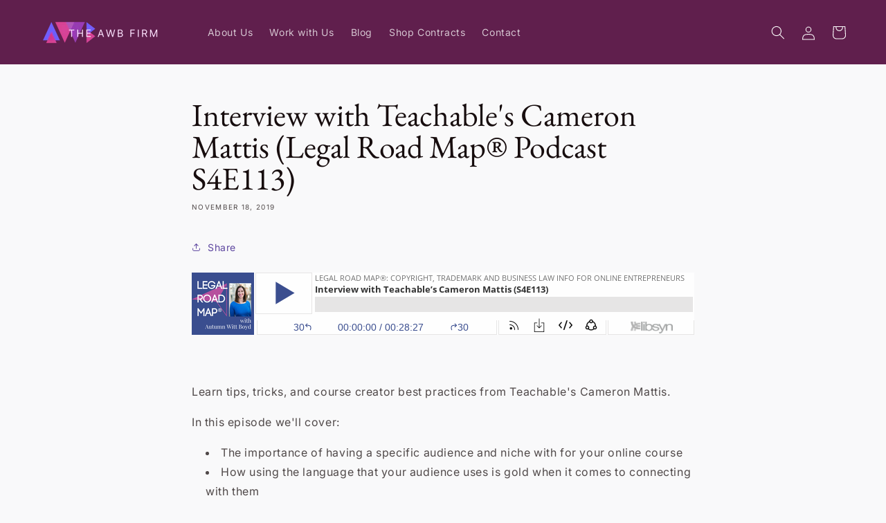

--- FILE ---
content_type: image/svg+xml
request_url: https://awbfirm.com/cdn/shop/files/The_AWB_Firm_Alternate_Footer_Logo.svg?v=1714588900&width=1100
body_size: 131592
content:
<svg version="1.0" preserveAspectRatio="xMidYMid meet" height="116" viewBox="0 0 159.75 86.999996" zoomAndPan="magnify" width="213" xmlns:xlink="http://www.w3.org/1999/xlink" xmlns="http://www.w3.org/2000/svg"><defs><filter id="e819ed4ee6" height="100%" width="100%" y="0%" x="0%"><feColorMatrix color-interpolation-filters="sRGB" values="0 0 0 0 1 0 0 0 0 1 0 0 0 0 1 0 0 0 1 0"></feColorMatrix></filter><filter id="5ec234212a" height="100%" width="100%" y="0%" x="0%"><feColorMatrix color-interpolation-filters="sRGB" values="0 0 0 0 1 0 0 0 0 1 0 0 0 0 1 0.2126 0.7152 0.0722 0 0"></feColorMatrix></filter><g></g><clipPath id="3048be2045"><path clip-rule="nonzero" d="M 0 0.0664062 L 158.992188 0.0664062 L 158.992188 58.953125 L 0 58.953125 Z M 0 0.0664062"></path></clipPath><image preserveAspectRatio="xMidYMid meet" height="864" id="619680efd4" xlink:href="[data-uri]" width="864" y="0" x="0"></image><mask id="cd83c0aad9"><g filter="url(#e819ed4ee6)"><g transform="matrix(0.184021, 0, 0, 0.184021, 0.000000000000006611, -82.799129)" filter="url(#5ec234212a)"><image preserveAspectRatio="xMidYMid meet" height="864" xlink:href="[data-uri]" width="864" y="0" x="0"></image></g></g></mask><image preserveAspectRatio="xMidYMid meet" height="864" id="b9f846e598" xlink:href="[data-uri]" width="864" y="0" x="0"></image></defs><g clip-path="url(#3048be2045)"><g mask="url(#cd83c0aad9)"><g transform="matrix(0.184021, 0, 0, 0.184021, 0.000000000000006611, -82.799129)"><image preserveAspectRatio="xMidYMid meet" height="864" xlink:href="[data-uri]" width="864" y="0" x="0"></image></g></g></g><g fill-opacity="1" fill="#ffffff"><g transform="translate(15.020232, 77.617111)"><g><path d="M 0.6875 -9.25 L 0.6875 -10.359375 L 8.46875 -10.359375 L 8.46875 -9.25 L 5.203125 -9.25 L 5.203125 0 L 3.953125 0 L 3.953125 -9.25 Z M 0.6875 -9.25"></path></g></g></g><g fill-opacity="1" fill="#ffffff"><g transform="translate(26.47644, 77.617111)"><g><path d="M 1.25 0 L 1.25 -10.359375 L 2.515625 -10.359375 L 2.515625 -5.75 L 8.03125 -5.75 L 8.03125 -10.359375 L 9.296875 -10.359375 L 9.296875 0 L 8.03125 0 L 8.03125 -4.640625 L 2.515625 -4.640625 L 2.515625 0 Z M 1.25 0"></path></g></g></g><g fill-opacity="1" fill="#ffffff"><g transform="translate(39.328919, 77.617111)"><g><path d="M 1.25 0 L 1.25 -10.359375 L 7.515625 -10.359375 L 7.515625 -9.25 L 2.515625 -9.25 L 2.515625 -5.75 L 7.1875 -5.75 L 7.1875 -4.640625 L 2.515625 -4.640625 L 2.515625 -1.109375 L 7.59375 -1.109375 L 7.59375 0 Z M 1.25 0"></path></g></g></g><g fill-opacity="1" fill="#ffffff"><g transform="translate(50.157813, 77.617111)"><g></g></g></g><g fill-opacity="1" fill="#ffffff"><g transform="translate(56.474118, 77.617111)"><g><path d="M 1.6875 0 L 0.359375 0 L 4.171875 -10.359375 L 5.46875 -10.359375 L 9.265625 0 L 7.953125 0 L 6.90625 -2.9375 L 2.71875 -2.9375 Z M 3.125 -4.046875 L 6.515625 -4.046875 L 4.859375 -8.71875 L 4.78125 -8.71875 Z M 3.125 -4.046875"></path></g></g></g><g fill-opacity="1" fill="#ffffff"><g transform="translate(68.415986, 77.617111)"><g><path d="M 3.140625 0 L 0.296875 -10.359375 L 1.578125 -10.359375 L 3.75 -1.921875 L 3.84375 -1.921875 L 6.046875 -10.359375 L 7.46875 -10.359375 L 9.671875 -1.921875 L 9.78125 -1.921875 L 11.9375 -10.359375 L 13.21875 -10.359375 L 10.390625 0 L 9.09375 0 L 6.796875 -8.265625 L 6.71875 -8.265625 L 4.4375 0 Z M 3.140625 0"></path></g></g></g><g fill-opacity="1" fill="#ffffff"><g transform="translate(84.243145, 77.617111)"><g><path d="M 1.25 0 L 1.25 -10.359375 L 4.875 -10.359375 C 5.601562 -10.359375 6.203125 -10.234375 6.671875 -9.984375 C 7.140625 -9.742188 7.488281 -9.414062 7.71875 -9 C 7.945312 -8.582031 8.0625 -8.117188 8.0625 -7.609375 C 8.0625 -7.160156 7.976562 -6.789062 7.8125 -6.5 C 7.65625 -6.21875 7.453125 -5.988281 7.203125 -5.8125 C 6.953125 -5.644531 6.675781 -5.519531 6.375 -5.4375 L 6.375 -5.34375 C 6.695312 -5.320312 7.015625 -5.207031 7.328125 -5 C 7.648438 -4.800781 7.921875 -4.515625 8.140625 -4.140625 C 8.359375 -3.765625 8.46875 -3.300781 8.46875 -2.75 C 8.46875 -2.226562 8.347656 -1.757812 8.109375 -1.34375 C 7.867188 -0.9375 7.492188 -0.609375 6.984375 -0.359375 C 6.472656 -0.117188 5.8125 0 5 0 Z M 2.515625 -1.109375 L 5 -1.109375 C 5.820312 -1.109375 6.40625 -1.265625 6.75 -1.578125 C 7.09375 -1.898438 7.265625 -2.289062 7.265625 -2.75 C 7.265625 -3.101562 7.175781 -3.425781 7 -3.71875 C 6.820312 -4.019531 6.566406 -4.257812 6.234375 -4.4375 C 5.898438 -4.625 5.507812 -4.71875 5.0625 -4.71875 L 2.515625 -4.71875 Z M 2.515625 -5.8125 L 4.84375 -5.8125 C 5.40625 -5.8125 5.878906 -5.972656 6.265625 -6.296875 C 6.660156 -6.628906 6.859375 -7.066406 6.859375 -7.609375 C 6.859375 -8.066406 6.695312 -8.453125 6.375 -8.765625 C 6.0625 -9.085938 5.5625 -9.25 4.875 -9.25 L 2.515625 -9.25 Z M 2.515625 -5.8125"></path></g></g></g><g fill-opacity="1" fill="#ffffff"><g transform="translate(95.820778, 77.617111)"><g></g></g></g><g fill-opacity="1" fill="#ffffff"><g transform="translate(102.137087, 77.617111)"><g><path d="M 1.25 0 L 1.25 -10.359375 L 7.46875 -10.359375 L 7.46875 -9.25 L 2.515625 -9.25 L 2.515625 -5.75 L 7 -5.75 L 7 -4.640625 L 2.515625 -4.640625 L 2.515625 0 Z M 1.25 0"></path></g></g></g><g fill-opacity="1" fill="#ffffff"><g transform="translate(112.804096, 77.617111)"><g><path d="M 2.515625 -10.359375 L 2.515625 0 L 1.25 0 L 1.25 -10.359375 Z M 2.515625 -10.359375"></path></g></g></g><g fill-opacity="1" fill="#ffffff"><g transform="translate(118.877574, 77.617111)"><g><path d="M 1.25 0 L 1.25 -10.359375 L 4.75 -10.359375 C 5.5625 -10.359375 6.226562 -10.21875 6.75 -9.9375 C 7.269531 -9.664062 7.65625 -9.289062 7.90625 -8.8125 C 8.15625 -8.34375 8.28125 -7.800781 8.28125 -7.1875 C 8.28125 -6.5 8.117188 -5.898438 7.796875 -5.390625 C 7.484375 -4.878906 7 -4.507812 6.34375 -4.28125 L 8.6875 0 L 7.21875 0 L 5.046875 -4.046875 C 4.953125 -4.046875 4.863281 -4.046875 4.78125 -4.046875 L 2.515625 -4.046875 L 2.515625 0 Z M 2.515625 -5.1875 L 4.734375 -5.1875 C 5.566406 -5.1875 6.160156 -5.363281 6.515625 -5.71875 C 6.867188 -6.070312 7.046875 -6.5625 7.046875 -7.1875 C 7.046875 -7.8125 6.863281 -8.3125 6.5 -8.6875 C 6.144531 -9.0625 5.550781 -9.25 4.71875 -9.25 L 2.515625 -9.25 Z M 2.515625 -5.1875"></path></g></g></g><g fill-opacity="1" fill="#ffffff"><g transform="translate(130.293321, 77.617111)"><g><path d="M 1.25 -10.359375 L 2.75 -10.359375 L 6.28125 -1.765625 L 6.390625 -1.765625 L 9.921875 -10.359375 L 11.421875 -10.359375 L 11.421875 0 L 10.25 0 L 10.25 -7.875 L 10.140625 -7.875 L 6.90625 0 L 5.765625 0 L 2.53125 -7.875 L 2.421875 -7.875 L 2.421875 0 L 1.25 0 Z M 1.25 -10.359375"></path></g></g></g></svg>